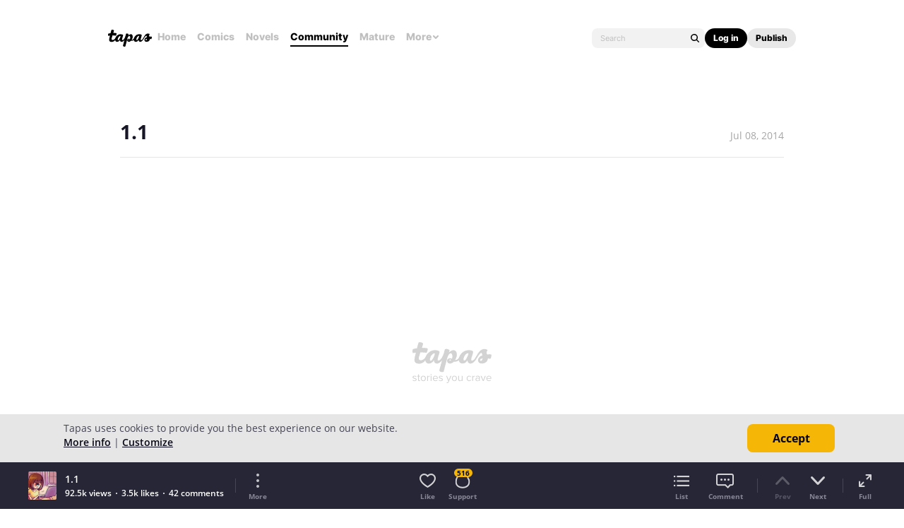

--- FILE ---
content_type: text/html; charset=utf-8
request_url: https://id.abr.ge/api/v2/third-party-cookie/identifier.html?requestID=250492768
body_size: 443
content:
<!DOCTYPE html>
<html>
<head><meta charset="utf-8"></head>
<body>

<pre>
    requestID: 250492768
    Reply: map[uuid:956e73dd-f72f-42f5-bfbc-348569fa2223]
</pre>
<script>
    var message = {
        requestID: '250492768',
        
        reply: (document.cookie.indexOf('ab180ClientId=') !== -1) ? {"uuid":"956e73dd-f72f-42f5-bfbc-348569fa2223"} : { error: 'Third party cookie is not supported' }
        
    }

    window.parent.postMessage(
        
        JSON.stringify(message)
        
    , '*');
</script>
</body>
</html>


--- FILE ---
content_type: text/javascript; charset=utf-8
request_url: https://app.link/_r?sdk=web2.86.5&branch_key=key_live_ldk4mdNH1zcoGVBwIjDYMjidFCj4FWGU&callback=branch_callback__0
body_size: 74
content:
/**/ typeof branch_callback__0 === 'function' && branch_callback__0("1515108151500626377");